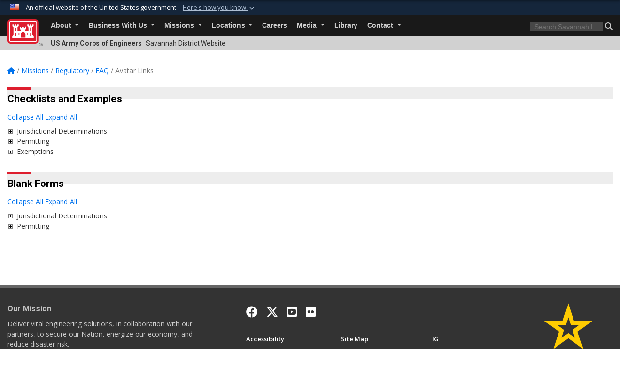

--- FILE ---
content_type: text/html; charset=utf-8
request_url: https://www.sas.usace.army.mil/Missions/Regulatory/FAQ/Avatar-Links/
body_size: 23974
content:
<!DOCTYPE html>
<html  lang="en-US">
<head id="Head"><meta content="text/html; charset=UTF-8" http-equiv="Content-Type" />
<meta name="REVISIT-AFTER" content="1 DAYS" />
<meta name="RATING" content="GENERAL" />
<meta name="RESOURCE-TYPE" content="DOCUMENT" />
<meta content="text/javascript" http-equiv="Content-Script-Type" />
<meta content="text/css" http-equiv="Content-Style-Type" />
<title>
	Savannah District > Missions > Regulatory > FAQ > Avatar Links
</title><meta id="MetaDescription" name="description" content="This is the official public website of the Savannah District, U.S. Army Corps of Engineers. For website corrections, write to sas-cco@usace.army.mil" /><meta id="MetaKeywords" name="keywords" content="Savannah District, Savannah, Georgia, Army Corps, Corps, Engineers, USACE" /><meta id="MetaRobots" name="robots" content="INDEX, FOLLOW" /><link href="/Resources/Shared/stylesheets/dnndefault/7.0.0/default.css?cdv=257" type="text/css" rel="stylesheet"/><link href="/DesktopModules/ExpandableTextHtml/module.css?cdv=257" type="text/css" rel="stylesheet"/><link href="/Desktopmodules/SharedLibrary/Plugins/bootstrap4/css/bootstrap.min.css?cdv=257" type="text/css" rel="stylesheet"/><link href="/Portals/_default/Skins/USACETheme/skin.css?cdv=257" type="text/css" rel="stylesheet"/><link href="/Portals/61/portal.css?cdv=257" type="text/css" rel="stylesheet"/><link href="/Desktopmodules/SharedLibrary/Plugins/SocialIcons/css/fa-social-icons.css?cdv=257" type="text/css" rel="stylesheet"/><link href="/Desktopmodules/SharedLibrary/Plugins/Skin/SkipNav/css/skipnav.css?cdv=257" type="text/css" rel="stylesheet"/><link href="/Desktopmodules/SharedLibrary/ValidatedPlugins/font-awesome6/css/all.min.css?cdv=257" type="text/css" rel="stylesheet"/><link href="/Desktopmodules/SharedLibrary/ValidatedPlugins/font-awesome6/css/v4-shims.min.css?cdv=257" type="text/css" rel="stylesheet"/><link href="/Desktopmodules/SharedLibrary/Plugins/smartmenus/addons/bootstrap-4/jquery.smartmenus.bootstrap-4.css?cdv=257" type="text/css" rel="stylesheet"/><script src="/Resources/libraries/jQuery/03_07_01/jquery.js?cdv=257" type="text/javascript"></script><script src="/Resources/libraries/jQuery-Migrate/03_04_01/jquery-migrate.js?cdv=257" type="text/javascript"></script><script src="/Resources/libraries/jQuery-UI/01_13_03/jquery-ui.min.js?cdv=257" type="text/javascript"></script><link rel='icon' href='/Portals/61/favicon.ico?ver=jopFWEo-sByNlASkFShe-Q%3d%3d' type='image/x-icon' /><meta name='host' content='DMA Public Web' /><meta name='contact' content='dma.WebSD@mail.mil' /><link rel="stylesheet" type="text/css" href="/DesktopModules/SharedLibrary/Controls/Banner/CSS/usa-banner.css" /><script  src="/Desktopmodules/SharedLibrary/Plugins/GoogleAnalytics/Universal-Federated-Analytics-8.7.js?agency=DOD&subagency=USACE&sitetopic=dma.web&dclink=true"  id="_fed_an_ua_tag" ></script><meta name="viewport" content="width=device-width, initial-scale=1, shrink-to-fit=no" /></head>
<body id="Body">

    <form method="post" action="/Missions/Regulatory/FAQ/Avatar-Links/" id="Form" enctype="multipart/form-data">
<input type="hidden" name="__VIEWSTATE" id="__VIEWSTATE" value="evcS+71pVzmKQ/2J3d6fCBjIMqry8DlAISvCzKUay/dqlwbXliPx6zoSZD6G9uxnLMg3qU5Xw8jd2Ug6YDkLdsbUJ7VGz31+En26WlAK/iK7PUTXSe3KO26WvYhmZAw3h/Qn1M+zfu0zyZTGx+6LABQ0Pq7t/5AMzcsHLG46gVBhEdhr//UnafsQ2RP/aH4vafJOQWJ44gXXiSH+Ts7wjP3uZwUnH/rBCNJyiv/mu0hsBFQV23PFy3a6Gncjz0WKkXxVoZ7mKieunlKiEtcKpKu8o3qE6IsOmeObdF3Bl2YYkpIKCykynh0q1gG7yw6yh+OvXsaPJ61QyTcmhhdVdT5w2Cwbe4pRNqeViJy43g/np8fby0+Ok+hx5kEv7UpDlB7SX1O+08R7w7iKrSkFRTXnqZs+49kISAOgp0qNTbtwPpWkCGq16m6nfdIn/fySAU9wmtj3lVbmQfEBBuZ+R4Jq5/xBHEN0H9PfMpiZE8G5HtNPOQt3vmpm5eigN4euQ+b1d2RpPnTfRMrui8zUoRZBmEs78GRmtFAawcbJnVKu00fru5YyQPdUTuA6tbHwxVq/qjhUn2AdQX6FpbleRP06KWxfKCtUQP/pLSpaFL1otSEGOvUcyUC+T3SWfjrCOFlTnt6iljBQ7PZD33qsW4tt8boF9Rn1BK9kCVTZ9ArLty8nWAgll4/Tn+2BBH1zJLOkCly5Sje90HkXlFTDQz571WK0BtToBA/b70otCiVjad/q1iT6dRgF9SEKtTNcHvUiun+PCWHVbgqRi7BIBIYFpgcGxd96kSggiDqrvuQAklKe4XIBRtOViw5DlFCy9G3wpJuxW2iYYkP3NcWOzc8jGxiAg5gSefQJ/xjA4dVWlTQ03J3LJl9hZYg3O7bDYQ4yNSXacQfKisrB/RQG+awh4Z+65aJwGlFC1PNbV69QBgdZVX3m8IY4WKJeGaHRc6oG9StpZjmgc1SVcnF8LjOpxD9/6vi8pXBnWjgHDv4WKjDb30VqRPSS4IbIA9RPsnfSOTIfvHnblDbUKTIMNY6HegOdpwNS3TLQfD1VmBzSY5Wxm0bIkt+Q/UNJfsCNa4hOb7lwMaYtsjLkHPDmwrdbDdr5Tbv8ZOoPlh0KtNDmT1XjUglGbNtPjZ7aWUntpm0+vvg01oFOPW0wGPhTobyOWGsgMFyjU+uzWna1gZyRSRbnoKXcKGJIdkjkHxNMsQTpkXQe1WSOVu/KLRdxOZerPInpb8u/PQ0Zs54LFo1wS1CVIK5i2iNZkq+KzZrsekC7R9/SrgSDaIUyOVptdLYTIHLHCSLz79E2XjIx9qX7rhrhBmJihLpcZxSSWaI5HJn9qdTs1rB9qM/Zzwv3N/5Fhm1Mw5qmUjHqGMh0djng1sBV2PAge9B2vYmA19QEvKOg/YxmCuXu3OQLNE6MNAOIO7/yBZUBStRK6JOkeblOd1DMEXlcFW2bamTPiyGda793xTgb+yxg/KY/GwPviRImUcpl/5kNcnR6+tGNAO8hYLuFmFgm1PeU6+2gj8elqUNK4RgYVUSAwHcqeJjntNdy7vioJlBb114sJV4GhoqL7ja0T9gkbuv2Bm/CdS5VxjaVRlbdbQv+u5Ca2voxtmYyJMnixjQ84dx+Pf8TEqm35fl6andrB8yUYrAHjkDgz6rs5UU6KLUuLphr7xhCJcfg22olJQoP7HH1bGDihVT/IYQ6FkXM4TnDj6YNNZVoZkcNAvyM5p35K4TppE4acVi0tKQ5ia2/5LFxejSlWaLtGpDd6MNOUseWqIX6+klfhtcbWqX70/bkBwibkn/4BA4bDxAv0pwqYxlQZuf7eknIFMPFPu8587zXIphBnUwGl1qQYUbhbHF3rXLNZgodBmiLhsoTns/3oW951hqGor6Gi0f9wLbJUk2AOWEO2GTs6fddRJ7MSjoImnqcJ7AvIeupgNEh4tZrT3hi59gxNNTb/Yo4AjRDr6TQYe46gNAUo3+cUE/fn5fvngKlmivbz5JJ3NCJOPez5ECcFHOzr0R5Pr6l7IttUqrfw4kGDCWJmsh4EjThAZ8lcfahHJ0WQWpARucv0uGqQ1gxup/7Ayzva6zHEzr1p9M3ArsD2xwyT7tHxBCbFvDUOGEcqzmKZSKBjigcM79uNpwg7YwF2VnL2e+tfHCB4MRADxmcuFWDwBxQap0bNL1GRdwC78cjTmVptbSJ2dWMN+wvLFJES6vEg8G4OX+xJ7gkYKkkkMf/RFF7vMgfkL7UECRs2tDkDp9hSEvCeAfphCocNDvd6ClkFHHviIJAr0iqUeZ6W5C7SPo8dWmoI4eFSNnaOj0O7SPjITBeFDm9OCmFzf5YoXB+fiEf3v0qh2gEZRLhJqpAppI6z40+MG2+g6CNj7qXVLTviCB+ukG/xS3gosr6Ee4GpUjD3vSki39FP3U/ucq32VkXo8YSOHvL0Vm0rsUOthBDpRUxQeMpi/15Oy5a7L0IrrXkKNbc1lJfchY+o4wNeqM7I+vFLoKcL56aB6WOhZuWwBrQdkMsNX4SN9HFIrSP6VcGR+yJvA4Hu1vx7g17DAMJrTdNzB8JpMn73XErUf8LRQzp+Ppv73N8el/DKHVlu27pHf5zggPUVzEpAQwPq0hTbLJ3BA+vipBM9puaE7iOqMV+vonEVW8f4ErEmDmVYTjGnccFOdTkhPg4fKrULKg/87xOGkr7SNYWD3USpW2Uezl3+NOm0QpTqVJwuJxFEPEyaYKlwXVAZvTu48Pgc66x2nHgkuwkYgXolt0PGiBqYJu88ZEXmSObYslr+DmSewvo9BOsaf2g1/pN7byLoMsJVzn1dPTcgo6Ate2ooX+6Sub8fi+bE3esh7q/77IhLUUFJjyEFqr3OC1GPh597ls1TQLz/qqws7TdgrMyVV2xzICcBp2G5qVjMX5gLty17bVIKtC4VgEPYjY8+F+CmhuufteVclMAXqo8cMkXW7PsKQYd5PyC5a81qqUKUL4BtDD3mTp+Out1D8Ta5vx2ZksAkF1hNS+yAWVC+x3JGwmH/r5Bes7o1+JCDnzuBl1Tjw4MK3Sxn+59l08vnGnvCtjmbQLiTa90NrxCy4riZOghznj/nlkHKwj2N9Em3fe3cFTv7t7sRq+vBV7ye5kyldz42KaH6nMX41//Ku7Xor+4evp+P1a8ZbFixTxF6RB+xQBBbmNEfsn/5bNN9bHY+WeN7XR6+aUgX00zrB4tjRZEIxkAXsAFXVgCLdAXY19yDBcMPPvo3Gbh1MVC2EL2nJbdeRfXosR84VO+51zNy4Apw2HDZw767aRK1u4rOH30JryWIwS3KXGJeUdA13oGASF+CoQC/pheOU5CRhsUdWIcfnJAVetf3LzC5DalPD20WD8YYiQCeeIlschEKESCRCpM6Rttf5tJ1Dqpm03u+7jVgsPeP+8s0pH5yCWElW5DQQ/HeF28G6ihOXi7UV9VRKskayI96H0aJbuF1CO97RhcTapgXuzWzQbn9iPz9xWM5J6Ti13KOcoJ8YBRGjwCBVvuz8ZTpzyF/TRqndyz8OA/Q8Pvcl+dY9zS/P1CZMA9W+4N302fdE85DRTdbiVmQrqH/YIdab92tuDYUghKuh9yMLmF/MLV2DI6aHMDVQ948bFfjljxggIs/N2PlzPgg3ue1JpY4m3+94Q4B0ywW9dEqkdL03Zgsj90SIOK4edS9d6cqYfSMZ0/u0HRO4KtQB8MDchWn0Yzq6CQBeoiSPcJ/A0RBejam6eR0Yv4TMvqqKOekgbFByA+RSMRqwi9KU/[base64]/krTdulUrEWoRLTBTH5LlIlN98vl81qfQgx04a+lfzsm5CC21JccfdpZUSDKoPHQcgaz2pe+gorhYS60qyEueiYh/Zm661Zbfro/zCgQtZwj7c56TcN7mVyezFKot++jfCh0Oc7zszckYaO63Jx4nQkOYZzrLeC02LLHwBXBxw0aIZE1LEr3dgNhQfA5DnK437LI9rwCAk06eIWZ1ByHnTHvMi85IdXIvmtmWCOxbnXcnggc/7YyR0wZvjNFfPPNenX8zaBnQKz+xFxLMjTOSwF7bY5XEFRUmFkteVj5R/UoxCRj62UBrdcNQlJK10Soyed/6axFt6ordzNygRVyLxedGC7I+FYiwWtX+CY94+nx+wWE/NaF88Rdn560n4NTDHeRuG22hu+7N3KPqwwiPacSuhjH74tO4NFUdipQQkauhiONecP5nkyiZUZ83V+7raNrHhSEtwcdeSmYf8cXOgJVO9JfyRyrE3u8bszNg1PLsobJvYI35zRs4p+PXkjuVxpq30dXQWJjlOVkOISPN4P0KDdjFA0p/BPLwy9uaegU5Zgs5yYZQ9aJZLI3Iau6WLBDJCaqg8kKU9VE6AF5z6wS0LsDU6fidOxmHnTFBvdw3bWO+8wz0c4p7BBhwtBwXNUbbCeETjhu0cMCQHOxA6Dj1Co7W9po5BLR+SpKb/e/KiQnmJZnw0YalRuA1XlEJluYGXDTADOtXJG9F4nGgzGCEfcMSJEWcPov40NLXyiiYFJnSf/XtG06fkkQ8zncZX0cIQ2QeHwVZZNYdcMjgz+66QpfE67bCP+UIY8XUaIMSiNGEyjzKvsiG+pdPFrJYhh+4vHOAjo82LnFEZw4cU5YJJdNIM8xV7OG+KQ08YhLpeTHJxjaqT1drf5/24xLEWHY7Fa13F9nIvVbc4LjADwkbHhc4lwTCkxZPVl3h5XVw9x03L6gWc5sp1UaVap1fiFpxcNVAuQR+uwvpp3Pb1P3l0bVTVlKabpQPyJYzBzSL2AiI25ihtVJ0BaUMrOvh3oUnu8AWy29g91sClKM1jw/KBWwObXbCdQV3FcVnI7+PdTRKOrBsgfvzv+A6DlM0Zv0AlQQkgY/VNiHppXqGA7hFtQYQGht2NaFVXppCbo+0ZTOOxB+aoqb8cSsQwqG2pz71kEMKxUi6gSuvaJJP8di3BTGlE1RcyPWSds9KlcJGYJTirfs5U8eUcmMLHllWo0AjBot8xO1sU50BLth4JLzkrp3O/odO45NHVjHjNFPOjoF03c7BoeZj+1E6DpWGkNzbdSB2lqe1E2EU56kQSc5M2i7puAWeAqPYxtfqL6Re7uiGFG3RqTDfk/[base64]/ogWmH5eFbaxa/cVAazVvZUmLWIXiE8h+8AnfS01rUiqjloGaioOR2d6rOmFgMMy3airBAABpQYNqV3yNwJJpkwrAryG+an3RPQtlYlwAalQyv1MXjkLOd4e3nqgG95WqMn8imSXTxnTinM0oBZrvezSRwIXgFvFVAfeQud/A1vjuLE2gzuToPC5A8waFe2ckVlFTAMUkrNzrKUJ5tx0L7UWYjwDCtylH+3TMWqgvK6VmfDGEL/[base64]/5aIyr+XVgcXol16ZkvJVYHRAKwIkTW2rCQtRgNerPlqUYUVryOrs5TWGmneX+Uktlq90GDqoWQ4xsgvOeQ8qgzBEr+HsulbGOvIMdPFMgJMenWnvAhfL7xTkkzNANK/lkIRyYPZBDDbcAYJ9u2JCTkFyGWT5zOV3SxPZS10m8PSChYk8XxIO6xThQNbkQx8v4Ej1tmhyGdw6oDIPL4ZsWMUnVDvnh1Ac9IeG/mf83p98Awnztk/aMlzBjpkmm3MmJWSj349hEtfqcVF9tqSH3BPMa8T8JmRKuRVS8M+AEDecV/j4sla2V14L6HjXpXW/fULbqB/l/RFsyzaxEaWSsZrvjyiCfwOcDiDyLhdhW/LtGIk3Bz1Ard+wgHCjAET70Iun4s/FLb9QVaf9EhLSpWfpPtU14flei2ddkE/ZW5gcYuc7HNHUWw/H04PwtdmgOnMucEC1kRetQtGJ4nxBOfd4c+3UYrnDDhZt4dApNzhTqe01ycqfY1yeZH8GjhHXNdO+hgaPU2Gf4o7ON0u1NzCz6emuUanAbSU92JZ7OuqPCVjxP1mkSdkb1X2cd1zrEBvonuLkOzkj8eOflvQ6kN7vjOyKC1EPwJjf548PLIJ7QyWJ3v8N6f4XW/iX4gXGneWhwehPqEs4cyq0cQX/Qww2yr2WVLMJq1WefZSm6bJFzccKNlW+w873XKAXMX8rHo9ur5Ilxlb6El9a95mr5YaOqY6OYVBugD8v5PGUOUQoWiLOpqNRz8A30/[base64]/OhxfPBLPG12njlozf5Kl2gLQmFax2pVTeAwkb4vZVrcExHRg/9bxHk0IuQ2nZYrDEavsaiB6n95EXbTdz+4sBAqL1dgarwHMj2Vt/X9urCs6LWgrS4TIN5SlMVgzDSId4ELHVGbluzFfRAPWBXNxcPct4S6PMC7WIBPR4RZd5dSmZIdrCcTXNO+m5xo4dUCuyT4WWRpFKjG3j8IyBSHoa2yAxvCne6UG3J8+EtXVJxoPau7lJQmMwWxiYcyYim4EfR9mtYDa+l/V8B3usaUn5ytbMRAaakSYHB2mIL6jAC8B5waenJYYTw/JOGnlIDRmudxm8C5uBJRl+f7anM55FP95uDZFG8SUeTHXB1ZPunJmiMaU/Ud+KfOmQHtILbZMQj0l99Xl7dO8TwaJLJEcv0q4mo4UU0IeXfE66pkg5Dq8zjNN/WOPEhDf19qaAFsi4wXqKYxtawrl/Xhzw3aQoIMG1HtV8C6SNNrabD1QWIRKyaQyH+51TicSMtVhAbPcRMoLXDlNpnTECNg+RpIUlucI6Zqf+M6xpiLBWBv0UFad1f/zBY+F2/Wr6cpgcIc1rIb9mnvrvkZ+9/0y6Kw1ssgNs12zPjOHH8rpdpKfIBh44OYXZr+mE/[base64]/ZBkFvLdrMziGkQ+ssob+kmy33nALOoHmqur9XH4njMc2G3CMWQe/o9Zt5GfYd7MsiQWXMDVz9XCmGiAdb3grngE2/ICoS+e/EDwsPCeACKlxRZWHoMqc5vFy9Jsx6bznWREkz5xPjvFNUHTdhVHuzQQ4sblWh4WVJKStl5nXxBh0vng7AKaOUqSUVLxOWivXJZSF17lonZVoEVpJASI0jwZpDY4gPbWqDbieCURYgCDFo63DOaZnqYv+DT7jXI8ISwptCRQ2Uk+ZL20ZlpqS/U+udOcTwHHtwF0W/5nCuApdBF/S/7/67ZhWKqT0LAR9lgPm3Q3fxWD1Qs8cOCnqY8K3gPMplqMlpTfnpxXNBDmtFpQgl05xuCJgjfuVutT8wTY/59kSxypS0bdCvkxp61xY7aArbf//omSxDifJNeZXKZiUTt9GX+DYj5un37GKxy2oQsFcdjXfKkVW0VHY6G63EamPMFjsjVijE0Ck66jNJPg27nPDpkFFEIgdv4ANNR5Ed0YnLtmMzZn8DbcMQEGlucmgtgkRK6DXIN0LCbtC/LlOrMaBgP3xPZbxnspRuqNCC3GneCjE4lZJ0qEjF8Gi7ljurGu514rfJWYyQMZBoIXkJSNOfKukZB5fd4ZUKRwks5TDj6fuwmj2mrufFf8t2fW5So2XDfz41mxkgXQlzdHxLiqN9/IMAnzIrnDawrnEnurIHBfOZQ2BeOCjt8hL2MilZaaYm8/rSYFthZwhioMSK8km4MnNrSh4qKw9p4lle8xMZTINMXemjnJZXmIaEBfAId83mJwDO1x9NFfcvjO5ZLNAMA8SwW5vgVH6GvbnjWXBRCAHc2B0/EZYy8I3ZQXiKZJNTXgGtA42FJb8KDBYk1J7Xo9q9niFfBqamfpL5pxULlP3BARkxE0eLfUjCqhGaR5yB6npELz+t4ADNKH3RxHBUAwGG5wV9CGiYQGFFy50TuMpPVkC9MVWoRjdZmUIMzIdlu8pVFRPnMDUD3vP/SJlMV9J1fnuhgiDT4A0DH9sJ5ijGHbe1c6FhzFSAVn0viUpbUdpKoA+Vy3/4bSd+L8iklyCHut5qS3UOgejbZi3mYRyPv/PYOFmHBYXaxJ64YGsMhAyhQyu/QRtmZoUMD2MTqR7m6uE/[base64]/cviLBpPBOlPhtgkL4/gGrRXKiyVlNn1slgCKziUltXCrPVdJ3bt+OUR3UP9nRfc7i3ALfrvoNN4QCUvnkpkwI+hj+gyR1R74rntI9C2MTK0q9j+tzD83H0EdS3WzQViizXW/ymPyvuDD7Ixli0do6yd3Xoz7wzfItPcYEZHFJjWw2w/IORKdU7j3epfTpcjM5NXKvbCz4LoJepeOkUy228v75Vh1oBWMM1qGXpz3oXmsMcELxRLPgXjeUijoQjs9+zs/0VwgN5EyDCZP9kK7433fpRpGapVZLdjNaCM6aciV5XEG+lGzKmu5GkX4ftKNzDD4fYycf0lkRdxLyl60Ik/v7potJ7K9W1CrpMlme+Wy6yVf16sZ+uitdT5B/00VKQCo5PXhzlgDBfuYlO1EUVNa8SLY+usr4pgJ1StK8s8amtBlTczBBjYocrXzVRmqA2SdWVcCTchDnrDhlpStFx9GnresTOTnc3MHDSOU1Av2UJ6AOyi9ZX8GhgS1rTov8i63JGD3dOuNEWtQ/9HBusrDIyiLL6wy/FRRWxJfL0ecW0/nNf+G6B+y/QPJgpm5w5Ss24g5SzW4K/DpJdXgn9ku9N8jREh+NVHS0GZW9h0nWMxLNXAzqxtixGvnmqMrHOOa4qVUHxGV2MXHZgqSnvKidEEy0B3ndqAGC1mvhPxhxOo/iqb40IOqccf3Xo1afAiuD7WlL+LyG/[base64]/OBFjY+K19JbJGwJtYCsc8gaUU9gkH+GTa7MPhoT44y9dPTkF5lMTTvZ6JlZYgXKNKLSHqrGYjuOKQwZNLD/qsHDHVN8eCA4FzsN+Q4DZuhMHTf0NTEpMRQCzKJFNOaGdVhCiy5smpOyswtIWSnkDrAiO7UgYme9EOIcgNPljllPF1SVgLl2+dayh0bLbI/Yf+7grdUp+hV5W4Q7iiWI0InSw+k60STQ3FTUrb3Z5vMJMF941ONmAxafXPQ869A+jIxxUkklfvpxzECaniFBJxkqjmXoLqGq38pjlya7j0ahClzq08Dc1HG+8c2666rMpZsjtw52I7l+4evxkL3Wc80yq11b6ueO/90w72lAnS0cY0A6losTqQ5I25swD24bZlxC9gSTiVi1q5J/yBOb5v4zD2KRobuyar1Pw1U6uz7BCRm8YMjPRp40srfPGcsdxz8HDSJNVqRlqVoX5KDBKus3bITS51hdMLDoGZI10S8CToMtNhM7YcpzBPJ5rfXsfi196VSpHZEytrcQFpONeWUJKrXGf9zk2qB9ta79zjnrcDwZZDOqt/DvnE8V+Ql7V9K6hn5/bk3vIwViLDLXk2+1yRCGR52Vq6mhbOIE9Be0cJP8EX/caE/efcfEG05mSnrBbVhErSpADY8vsBThno0TX3n9nynTtbEAG98ou9h3YL4b936KjCRC8wc30W2QNNjd4WDCejFkR5oEOoSExK/v7XgyXNbIvMzCGVn/Us2Xvf8vLT5sZViVu9VfO7K1hyGV9RjuzZRx7JLOkcwKG9I2zxpxVZZ1U+gNHusVADlU1t8SPkA5xtZFctnLkfjlnTxcos2GO/C1XwxV+aXYpGFqbHiSzGzj5dCEDej2aaI+i8Ahq0fqtWbEX05gqTNMeV5mMLIupu2pc02uFqKjILVqgZdR20ZDCgaUdBz2+lDcmGGBGZwK7npmjBYZ+uEtZz/1QX7LWuugfHIRBGLhi2LinbTKfn4LTMrgiprwIA9+mOhtFso9JkZUKVIe6tOZMRVOVWc6IJ4kYgsCXC5ANcf/4SSk4FskVZDJ23DbG4XVJ322pLo8FFx4v6xy39UxeBmBReQV0pora8owxNTTuHK/ZIEFOSB/Jg0qVfCqUvwIQEVHvyZEIXyU+H2X/JbLaw+sEQbe7YkVPZDKFsany7FBsOHV6Bs3IWNVdXjxwngnYQmnBzzqehvvzVwVBoS8P4W+6RP4x9n7GrCIYBfsg04paIM76vaYqIAa6oZ3D2xVWwaAIjdc3ullqG3O0UKabCmKrTBN073cqd9SNk5QfGNxp1GSnf0BgBoCg9vsCGR0zPiU1YoYBpHGWNVoahr/[base64]/[base64]/rdisaGCc8w4KDmVCIo7gtYRe0J9QOMlK5ZmvQi061fle2Z60c7nA8ZobYa8XfbvwyUoNtSX7UN1SCymgfZC+PChHJ4Rfj3CEIEF/77X3cv1kNffQoyNHCzt9/XR/Z6StGB7tDcMYXg1ztHaamSCTEKKmyehZ9/ZiOzSD8n8wMjIvGWrlr3F8ZQqoCO0Fmjrg8DU4Q1mhcTruMbXyX1RUiZYuO0YdL02I3ZNyIOtcvEFGeV07gFd4IU9POT6mm7pMIiflWt6Y++/CcNDA42kkLcKEqf9sCtkOQlwXf+k6tBgBIBsyejMuG86JoLdy78rIQyP80sIumVtRVsUWk50IsPRcErvjvPIPjfkj5QIB1hFYCOTgCqsER+Cg+MJPqi6Ol7nPt/l/5weaueRXzcP9A7FFGBZ9GpH+oswHiwfmtL4WXLarfZIxTBmA1gwzUjY/z+OTcLh/PHJNgxzMar4rUsGrG8RnvB/Bd6ha6GNe1Iign31LS9eEiqR5alx9fHnO+jAAf7c2PLH/NYwnadPmgINfpkqLUS/WgruKYBBC0j4rDSBrYogJwce9vXBxAbVVKm7lcCKkinlv2rM1ffmcyun83YV1Hupsai3Fdng3Q4Bp57Uqji+qJSUPo4Lt/JQuNYGAgWe84XH5zLJUlpor0HmOBExvP3s2dLtTELssiOg7OF7kZuqR1pv5wtAtxqG9whgJOhwx3e4FWWRSDBbU9ycdMF5A5h2gDEBohzlmvnVt3CxOhVLV2qUg4rLildlqGfpSspmvz+qgg3OjT16T8uNZgbB7J8tqA+3uny6zXDt/Qnd0MT53BLVJJn/45H4bi771dBhKE5G9j9UWG1sCqKvufVKmBcGnLFHWatFfyHvWk8Dy/K49CeeZ0q+QDJ6hn8wGygVumbs1MkmwNM9xX4FFBLluBFAkq8y5+6gHu3b+QSWQQQggg9w0F6hCf4WrUWks3n8ubDLmF3BMHR/7Ouy6dxXZjtO+5CrF+rQJxMEFWrQ5FgtigpIB+cBwr0wu2ung5JOfLUB36I+cW8ktckW6H9MMef9jHsP9B2NVfwzjsf/ROWOl5s+x3GtNtR2ZaQciHsp2QE71zIDE7RTfmAzrSIE+y6OiZIP/0UV7o3gv3vmseeWYZBN18MKIFpXIgow8MeZqZ/razYv1e842bRdzQa3yDmrrND8h5vF6QLLcCoqmL2LAwNlzCMbnxvk1gc+HEN2zAEYbPzMwyDWBo0v9p7cnk2R7lzT803T/YAAQGmJX+LSemxiWVNSVYDEmwGzokEAoSc+49DGNtJCfHg5vAO1ykM7Dwelj+C4BusCBGu4PTlOSZmdXpaHBUwEsn2cXLsy3rsn1W8jd+6/DxtnoX2TlMrvmY/UKMAY4d0b3OJySlmCU6FmsVRuUk4hYwWaY+cFlyaMcbDF/2n5HOfhf5AXf7alW9TeAk0Iwe65iTFaaDU9LYrxdDZzEE2ibEAUJ3cJOF2Q0AxiUCoW2RzJDJyhLw26uYH8gdhStEJTxuyzLxFy8FDwHihx0HGG6WRdu4VdTB7Nul1gH5gOlHaEgYAny+YwTa/ndRbfHRKi9vWCiw2AsYkcgKpNzmmIiJwvO5QL8FO9kDRcKmMlk5n5uoDZ4Vz73LtJHQi2twB/hOSE00MWVJin46FKhE7ASvfhgv+DyRn+ebIWQ4CmP2tT+uR3lTFVtWNJU8VHo6UZWSvDptG5FwZ3QLqFD1yhy4fOzqrASE2KUf5vCYRwJMKb+lcbxsHCxBD4z/PLswNPEjcvtZ3Ai7Std+h01roDgD0tDE0km0LmiBtaIBI6X6DG07gaUZyBeVStgLZ6EXNUDFA3xAr8IcrploVKOMhinpTIm9hB1VW0CWyCES0hbu3/t1s6nuSQfh8dvcMSdYqeTmnSz4ep4h4QhuIf/npc4pxljL2Go1F/gdGjVaGCCgM7ZzOF9v5YvdOLWD0cWuAnmx7eJGHFgMCXiFg5bcVYBU6wiL6PFUz3m19DnbxkeAPkR2Zy21oAie68P5XMUKFeldKD4CpFm3Jnvgzvt8ogpWPRJDnH4uRe9aE/FEml1b5gWj/kKDOBal4WIQxrBQsuNgnUb4T0PYgx7seznjZBsEzykV8QAWAuSZ9tgIUYe6k3AYB0qeE30mocYo0WZpIwSPMa02vqISbUE4vNcDVflvBhLyHPpGqKL6EAMYpYQfuJaeKEjasdGdzEOStxMvtw92e+ExUVlHQZQpn03DgYvnakeI7L8ZE06agU/LXEbx57IfyRWHh27ypYdMo7abb0KGKtVFCEXDaWwmM6bfZf25ZnMrpBQaLdSDTXYhIswtQwtFzHVfIN8dHy8Kb5/+WZx6SELOTNtZHJZjpwgkFYlCHC/48fD3StJnUI+0xd9ZurIm98bvJmqIwIqahDLgFjKvv8D8WM5F6ass3+i4zz9oNBmkpDSukX43aHC9fjpAxdL0/535/YUOmE0BtYkmMN8R6vQpoNsCCru+QvZFOOVXmRHFaje+KBr6WTkKOWZSBuhphuNqxa7kOctpIa86Cijdp2sVteiWcjvnewYv7tRHEPzCMtdmtjqsojOfMDjVg4SM/+oJqtdn3seADGRvqcms7oRO7hyfLig9mqM1598Y2BMwcTNUcdF4refL63BEtuJSxLyCGq6MxSHYPWfdxdkubsw84qg9Jibzyqn/ZSWyqGbKDRjpq7c+Rh0O0fRr1xxOAmEbdjkmjSjTRZ4hcP0n7mEYi9r3QXfqEMYqXj99I7CKjWq5P5f83R4/yZ18OpM6GpAlFHCxvHaLvn6Rb4ybEFA0zag6sydVOvtNIlTGIYQPdbgPR6l+SAhSCqZDPOWafqO4eW8suOvbrtQvphFggiFi9BtqXRxG6LdleLdgDJHhRr6GkQ2LTmDcgwCoo3cQMiT6zbmwNG3Sk0fKq5JhVqEhFnIKLYXYQgQRB0z/cKQgzfendkC6NMhu7J6fHEtbwByWRWRi9Bgqvm6F521d4MEvZuwcFmt8FK+7uLjTopc6hWydXmefc93h71d3HAUBDl8n3I1z255/GjLzxcQGB4PIW7tRGttYkEgdKwRMvoQ1aVZPY68GXAicqvO01ul1jmSxpSS4I0StcB4Qo+1NXuCN6g9JZdIwzf0G+x7Ztmv4KpAJfZFWRWmFTMl6eJBCRCzF5Y1KLTGpHJeShE8V48EnsQLt4xa38R4QBuj2PHg5hed86V/pvtj87LU4Q2L4xEit9w9ZxGWarSF32rCmuDWEyiPONCR5QUWQyXCP7sDlSfgDMwiCLTyG23QKtFm+G4GzrsTZS0fxTAceppGAtDBtLrOci91axO8v3AavJnwM0lvEKeW4WCe2UirJOl6eVOWYWCSlfRVaeVZDjC8nmeQkWRw8azzQY6Jt0xXnZwKS5n1HBQ/8rTsg6Z/UzT5LRupUcxltZVxA98sZDhrw0P7/X4UpmyH+J6DO8OFuNefzUCI556bMxBYZDL8v/Ca5MUT/HfD5XqsGHpzGhwGV0H48xVlg92Ml/r4JXas/9wgcFHcfGnnFTpzDc4m2WXMt06L0m3p1p6stNaYduZfbk5NqcHCWh96uttV/KqxjPiRMhiqgoGL6aItASsO/MiF7J3AjcjEvbjaBqN4mkbIHyVjB5/KMQ095tSPlszvoKluy/fyLZjYbh6IQHnFDR3tKqRtbjSIJuxOYpaTNIgdcX5yoR8yUEp3ALCmXWaHM6vLYHMktb/NssdEwN1TFZg+i1ZrBJ8sRFK4Y+qfcmkCP34peTRZvU/aLQohhN3PL4o8hCj35X4HW5aybyY0Zj1ySgyRzlOQdlVJi5M5IIbEsHC2nlgVEtYGVrjxjiTiO8MCr07SVo9lDkOiERkidCd8pCVvectZAmeKN8Hh9g+hHPkJ6FFLT14qqQHXN0kW5rJy54/[base64]/MGUkpdLtMjv7euyObi64odNsOvdXtMXAuXuviEJtC/GRikU6ga+8qvfSHbeORaE9CLNapnqN77kJxT4lpxQ5HjXIXa5xVzaJfL65wPVvzYircm89i1W+pr8Y6VK/O6YAEwLu4tx98zkD1Klvc5zXeIOv7IReR9X/gF5iMsoJITnOlRmEIsX9CsW8HCbRQXilF0zmegRgG375BF97XJpsPtG/CcBS6078fjNW5h2w+3fHKjXWYuTQU3SRyuOyROywpObkJbjXkOIqgtaAB8WuIB+Hztb3yaxM7GCjOPxDgxg+nHRJKxiRaCL8Heh4b5kKryO9O7bhFbuOyV+frRzsPHaueMf4VaKhpbFE9NrFc4aIAic3Lk2by07lv3dpis/gTWSoXTmvoTsQ32T/[base64]/aatY7wbPQsA/hruKYAxt0brXofgpmyNruQemX4JbA3pTpuMEdnkzYTuyVqYAXir1h8VJun/C30CVrzKI8mBn97ZAoxaVd9zQetiwcmIs+1KXva+hCutxKJkAR8GI6Q4NukKGvoRMk8HqaFVyMzUr+vZ7qFB/fLvoFDhI5AOb0eTz86D6mfXqt0TGxp9ZeuZzwBqLxEsA" />


<script src="/DesktopModules/ExpandableTextHtml/Js/ETH_JQuery.js" type="text/javascript"></script><script type="text/javascript">function ICG_ETH_HideAll_41850 (){ICG_ETH_HideContent('ICG_ETH_10419','10419');
ICG_ETH_HideContent('ICG_ETH_10427','10427');
ICG_ETH_HideContent('ICG_ETH_10428','10428');
}
function ICG_ETH_ShowAll_41850 (){ICG_ETH_ShowContent('ICG_ETH_10419','10419');
ICG_ETH_ShowContent('ICG_ETH_10427','10427');
ICG_ETH_ShowContent('ICG_ETH_10428','10428');
}
</script><script type="text/javascript">function ICG_ETH_HideAll_41854 (){ICG_ETH_HideContent('ICG_ETH_10430','10430');
ICG_ETH_HideContent('ICG_ETH_10432','10432');
}
function ICG_ETH_ShowAll_41854 (){ICG_ETH_ShowContent('ICG_ETH_10430','10430');
ICG_ETH_ShowContent('ICG_ETH_10432','10432');
}
</script>
<script src="/ScriptResource.axd?d=NJmAwtEo3IrKGQZJaQ-59ps9QE7NB-cd8FtY8K_IKR198d6n1yFeBXjBOfSie8_YpnxWr5TH_Xa1YuI6xvu2xbnYgibsEU5YeVIVuQL9OF1wgOqmP8IRYf5-D9bdkdSDspeMsQ2&amp;t=32e5dfca" type="text/javascript"></script>
<script src="/ScriptResource.axd?d=dwY9oWetJoLC35ezSMivQTHgohaws39GHERz_2Vs-fMqSX4XSS-TGUwHNwlX-SjZdeyVi2T18HyTsBGhhCgcdE7ySD6n4ENZHt2zQ9wqrft0ffaCn4pNEJ2yI2hoEpa5BC03t8XV-nAfRCVl0&amp;t=32e5dfca" type="text/javascript"></script>
<input type="hidden" name="__VIEWSTATEGENERATOR" id="__VIEWSTATEGENERATOR" value="CA0B0334" />
<input type="hidden" name="__VIEWSTATEENCRYPTED" id="__VIEWSTATEENCRYPTED" value="" />
<input type="hidden" name="__EVENTVALIDATION" id="__EVENTVALIDATION" value="+SCYjEPOvYbJedL9tc2vdDvniCSSzuzerTFsMHIrhDD28wrGLQTm7Vwf9OpSSMrnuZn9Vkr4iwaKO0wxIjtt+1vFlI7fYGdH+6NNuv3ELC2AFISd" /><script src="/js/dnn.modalpopup.js?cdv=257" type="text/javascript"></script><script src="/js/dnncore.js?cdv=257" type="text/javascript"></script><script src="/Desktopmodules/SharedLibrary/Plugins/Mobile-Detect/mobile-detect.min.js?cdv=257" type="text/javascript"></script><script src="/Desktopmodules/SharedLibrary/Plugins/Skin/js/common.js?cdv=257" type="text/javascript"></script>
<script type="text/javascript">
//<![CDATA[
Sys.WebForms.PageRequestManager._initialize('ScriptManager', 'Form', [], [], [], 180, '');
//]]>
</script>

        
        
        


<script type="text/javascript">
$('#personaBar-iframe').load(function() {$('#personaBar-iframe').contents().find("head").append($("<style type='text/css'>.personabar .personabarLogo {}</style>")); });
</script>
<div id="dnn_ctl03_header_banner_container" class="header_banner_container">
    <span class="header_banner_inner">
        <div class="header_banner_flag">
            An official website of the United States government 
        <div class="header_banner_accordion" tabindex="0" role="button" aria-expanded="false"><u>Here's how you know 
        <span class="expand-more-container"><svg xmlns="http://www.w3.org/2000/svg" height="24" viewBox="0 0 24 24" width="24">
                <path d="M0 0h24v24H0z" fill="none" />
                <path class="expand-more" d="M16.59 8.59L12 13.17 7.41 8.59 6 10l6 6 6-6z" />
            </svg></span></u></div>
        </div>
        <div class="header_banner_panel" style="">
            <div class="header_banner_panel_item">
                <span class="header_banner_dotgov"></span>
                <div id="dnn_ctl03_bannerContentLeft" class="header_banner_content"><p class="banner-contentLeft-text"><strong> Official websites use .mil </strong></p>A <strong>.mil</strong> website belongs to an official U.S. Department of Defense organization in the United States.</div>
            </div>
            <div class="header_banner_panel_item https">
                <span class="header_banner_https"></span>
                <div id="dnn_ctl03_bannerContentRight" class="header_banner_content"><p class="banner-contentRight-text"><strong>Secure .mil websites use HTTPS</strong></p><div> A <strong>lock (<span class='header_banner_icon_lock'><svg xmlns = 'http://www.w3.org/2000/svg' width='52' height='64' viewBox='0 0 52 64'><title>lock </title><path class='icon_lock' fill-rule='evenodd' d='M26 0c10.493 0 19 8.507 19 19v9h3a4 4 0 0 1 4 4v28a4 4 0 0 1-4 4H4a4 4 0 0 1-4-4V32a4 4 0 0 1 4-4h3v-9C7 8.507 15.507 0 26 0zm0 8c-5.979 0-10.843 4.77-10.996 10.712L15 19v9h22v-9c0-6.075-4.925-11-11-11z' /> </svg></span>)</strong> or <strong> https://</strong> means you’ve safely connected to the .mil website. Share sensitive information only on official, secure websites.</div></div>
            </div>

        </div>
    </span>
</div><style> .header_banner_container{ background-color: #15263b; color: #FFF; } .icon_lock { fill: #FFF;} .header_banner_container .header_banner_content .banner-contentLeft-text, .header_banner_container .header_banner_content .banner-contentRight-text { color: #FFF;} </style>
<script type="text/javascript">

jQuery(document).ready(function() {
initializeSkin();
});

</script>

<script type="text/javascript">
var skinvars = {"SiteName":"Savannah District","SiteShortName":"Savannah District","SiteSubTitle":"","aid":"savannah_district","IsSecureConnection":true,"IsBackEnd":false,"DisableShrink":false,"IsAuthenticated":false,"SearchDomain":"search.usa.gov","SiteUrl":"https://www.sas.usace.army.mil/","LastLogin":null,"IsLastLoginFail":false,"IncludePiwik":false,"PiwikSiteID":-1,"SocialLinks":{"Facebook":{"Url":"https://www.facebook.com/savannahcorps","Window":"_blank","Relationship":"noopener"},"Twitter":{"Url":"http://twitter.com/SavannahCorps","Window":"_blank","Relationship":"noopener"},"YouTube":{"Url":"http://www.youtube.com/SavannahCorps","Window":"_blank","Relationship":"noopener"},"Flickr":{"Url":"http://www.flickr.com/photos/savannahcorps","Window":"_blank","Relationship":"noopener"},"Pintrest":{"Url":"","Window":null,"Relationship":null},"Instagram":{"Url":"","Window":"","Relationship":null},"Blog":{"Url":"","Window":"_blank","Relationship":"noopener"},"RSS":{"Url":"","Window":"","Relationship":null},"Podcast":{"Url":"","Window":"","Relationship":null},"Email":{"Url":"","Window":"","Relationship":null},"LinkedIn":{"Url":"","Window":null,"Relationship":null},"Snapchat":{"Url":"","Window":"_blank","Relationship":"noopener"}},"SiteLinks":null,"LogoffTimeout":3300000,"SiteAltLogoText":""};
</script>
<script type="application/ld+json">{"@context":"http://schema.org","@type":"Organization","logo":null,"name":"Savannah District","url":"https://www.sas.usace.army.mil/","sameAs":["https://www.facebook.com/savannahcorps","http://twitter.com/SavannahCorps","http://www.youtube.com/SavannahCorps"]}</script>

<div id="app" class="app_usace app-inner   ">
    

<div id="skip-link-holder"><a id="skip-link" href="#skip-target">Skip to main content (Press Enter).</a></div>

<header id="header-main">
    
    <div id="header-title">
        <div class="page-container">
            <div class="container-fluid flex">
                <div class="site-name">US Army Corps of Engineers</div>
                <div class="site-area">Savannah District Website</div>
            </div>
        </div>
    </div>
    <div id="header-menu">
        <div class="page-container">
            <div class="container-fluid">
                <div class="site-logo">
                    
                    <a href="https://www.sas.usace.army.mil/">
                        <img src="/Portals/_default/Skins/USACETheme/Assets/images/usace-logo-color.svg" alt="Savannah District"/>
                    </a>
                    <div class='reg'>&reg;</div>
                </div>
                <nav class="navbar navbar-expand-md" id="main-menu" aria-label="main menu">
                    <div class="collapse navbar-collapse" id="navbarSupportedContent">
                        <a id="mobile-menu-close" class="mobile-menu-trigger" href="javascript:;" data-toggle="collapse" data-target="#navbarSupportedContent" aria-controls="navbarSupportedContent" aria-expanded="false" aria-label="Toggle navigation"><i class="fa fa-times"></i></a>
                        

<!-- ./ helper -->


        <ul id="main-nav" class="navbar-nav mr-auto" data-sm-options="{collapsibleBehavior: 'link', bootstrapHighlightClasses: 'focused', showTimeout: 0, showFunction: null, hideTimeout: 0, hideFunction: null, subMenusSubOffsetX: 0, subMenusSubOffsetY: 0, subMenusMaxWidth: '26em'}">
                    <li class="nav-item  dropdown">
                                <a class="nav-link dropdown-toggle"
           href="https://www.sas.usace.army.mil/About/"
            
           data-toggle="dropdown"
           id="navbarDropdownMenuLink_0"
           aria-haspopup="true"
           aria-expanded="false"
                         
>
           About
        </a>

                                <ul class="dropdown-menu" aria-labelledby="navbarDropdownMenuLink_0">
                    <li>
                                <a class="dropdown-item"
           href="https://www.sas.usace.army.mil/About/Leadership/"
                      
>
           Leadership
        </a>

                    </li>                    <li class="dropdown dropdown-submenu">
                                <a class="dropdown-item dropdown-toggle is-disabled" href="javascript:;"
            
           data-toggle="dropdown"
           id="navbarDropdownMenuLink_100"
           aria-haspopup="true"
           aria-expanded="false"
              >
           Divisions and Offices
        </a>

                                <ul class="dropdown-menu" aria-labelledby="navbarDropdownMenuLink_100">
                    <li class="dropdown dropdown-submenu">
                                <a class="dropdown-item dropdown-toggle"
           href="https://www.sas.usace.army.mil/About/Divisions-and-Offices/Construction-Division/"
            
           data-toggle="dropdown"
           id="navbarDropdownMenuLink_199"
           aria-haspopup="true"
           aria-expanded="false"
                         
>
           Construction Division
        </a>

                                <ul class="dropdown-menu" aria-labelledby="navbarDropdownMenuLink_199">
                    <li>
                                <a class="dropdown-item"
           href="/LinkClick.aspx?fileticket=3TNNrw8Z07o%3d&amp;tabid=27640&amp;portalid=61"
                      
>
           Construction Contacts
        </a>

                    </li>        </ul>

                    </li>
                    <li>
                                <a class="dropdown-item"
           href="https://www.sas.usace.army.mil/Business-With-Us/Contracting/"
                      
>
           Contracting Division
        </a>

                    </li>                    <li>
                                <a class="dropdown-item"
           href="https://www.sas.usace.army.mil/About/Divisions-and-Offices/Corporate-Communications-Office/"
                      
>
           Corporate Communications Office
        </a>

                    </li>                    <li class="dropdown dropdown-submenu">
                                <a class="dropdown-item dropdown-toggle"
           href="https://www.sas.usace.army.mil/About/Divisions-and-Offices/Emergency-Management-Division/"
            
           data-toggle="dropdown"
           id="navbarDropdownMenuLink_202"
           aria-haspopup="true"
           aria-expanded="false"
                         
>
           Emergency Management Division
        </a>

                                <ul class="dropdown-menu" aria-labelledby="navbarDropdownMenuLink_202">
                    <li>
                                <a class="dropdown-item"
           href="https://www.sas.usace.army.mil/About/Divisions-and-Offices/Emergency-Management-Division/542nd-Engineer-Detachment/"
                      
>
           542nd Engineer Detachment
        </a>

                    </li>                    <li>
                                <a class="dropdown-item"
           href="https://www.sas.usace.army.mil/About/Divisions-and-Offices/Emergency-Management-Division/Helene-Response/"
                      
>
           Helene Response
        </a>

                    </li>        </ul>

                    </li>
                    <li class="dropdown dropdown-submenu">
                                <a class="dropdown-item dropdown-toggle"
           href="https://www.sas.usace.army.mil/About/Divisions-and-Offices/Engineering-Division/"
            
           data-toggle="dropdown"
           id="navbarDropdownMenuLink_203"
           aria-haspopup="true"
           aria-expanded="false"
                         
>
           Engineering Division
        </a>

                                <ul class="dropdown-menu" aria-labelledby="navbarDropdownMenuLink_203">
                    <li>
                                <a class="dropdown-item"
           href="https://www.sas.usace.army.mil/About/Divisions-and-Offices/Engineering-Division/Engineering-Design-Criteria/"
                      
>
           Engineering Design Criteria
        </a>

                    </li>        </ul>

                    </li>
                    <li>
                                <a class="dropdown-item"
           href="https://www.sas.usace.army.mil/About/Divisions-and-Offices/Equal-Employment-Opportunity/"
                      
>
           Equal Employment Opportunity
        </a>

                    </li>                    <li>
                                <a class="dropdown-item"
           href="https://www.sas.usace.army.mil/Careers/"
                      
>
           Human Resources Office
        </a>

                    </li>                    <li>
                                <a class="dropdown-item"
           href="https://www.sas.usace.army.mil/About/Divisions-and-Offices/Office-of-Counsel/"
                      
>
           Office of Counsel
        </a>

                    </li>                    <li class="dropdown dropdown-submenu">
                                <a class="dropdown-item dropdown-toggle"
           href="https://www.sas.usace.army.mil/About/Divisions-and-Offices/Operations-Division/"
            
           data-toggle="dropdown"
           id="navbarDropdownMenuLink_207"
           aria-haspopup="true"
           aria-expanded="false"
                         
>
           Operations Division
        </a>

                                <ul class="dropdown-menu" aria-labelledby="navbarDropdownMenuLink_207">
                    <li>
                                <a class="dropdown-item"
           href="https://www.sas.usace.army.mil/About/Divisions-and-Offices/Operations-Division/Hartwell-Dam-and-Lake/"
                      
>
           Hartwell Dam and Lake
        </a>

                    </li>                    <li class="dropdown dropdown-submenu">
                                <a class="dropdown-item dropdown-toggle"
           href="https://www.sas.usace.army.mil/About/Divisions-and-Offices/Operations-Division/J-Strom-Thurmond-Dam-and-Lake/"
            
           data-toggle="dropdown"
           id="navbarDropdownMenuLink_307"
           aria-haspopup="true"
           aria-expanded="false"
                         
>
           J. Strom Thurmond Dam and Lake
        </a>

                                <ul class="dropdown-menu" aria-labelledby="navbarDropdownMenuLink_307">
                    <li>
                                <a class="dropdown-item"
           href="https://www.sas.usace.army.mil/About/Divisions-and-Offices/Operations-Division/J-Strom-Thurmond-Dam-and-Lake/Thurmond-Hurricane-Helene-Recovery/"
                      
>
           Thurmond Hurricane Helene Recovery
        </a>

                    </li>        </ul>

                    </li>
                    <li>
                                <a class="dropdown-item"
           href="https://www.sas.usace.army.mil/About/Divisions-and-Offices/Operations-Division/Richard-B-Russell-Dam-and-Lake/"
                      
>
           Richard B. Russell Dam and Lake
        </a>

                    </li>                    <li>
                                <a class="dropdown-item"
           href="https://www.sas.usace.army.mil/About/Divisions-and-Offices/Operations-Division/Savannah-Harbor-Maintenance/"
                      
>
           Savannah Harbor Maintenance
        </a>

                    </li>                    <li>
                                <a class="dropdown-item"
           href="https://www.sas.usace.army.mil/About/Divisions-and-Offices/Operations-Division/Navigation-Branch/Channel-Surveys/"
                      
>
           Channel Condition Surveys
        </a>

                    </li>        </ul>

                    </li>
                    <li class="dropdown dropdown-submenu">
                                <a class="dropdown-item dropdown-toggle"
           href="https://www.sas.usace.army.mil/About/Divisions-and-Offices/Real-Estate-Division/"
            
           data-toggle="dropdown"
           id="navbarDropdownMenuLink_208"
           aria-haspopup="true"
           aria-expanded="false"
                         
>
           Real Estate Division
        </a>

                                <ul class="dropdown-menu" aria-labelledby="navbarDropdownMenuLink_208">
                    <li>
                                <a class="dropdown-item"
           href="https://www.sas.usace.army.mil/About/Divisions-and-Offices/Real-Estate-Division/Real-Property-Exchange-Program-RPX/"
                      
>
           Real Property Exchange Program (RPX)
        </a>

                    </li>        </ul>

                    </li>
                    <li>
                                <a class="dropdown-item"
           href="https://www.sad.usace.army.mil/Missions/Regulatory/Georgia/"
                      
>
           Regulatory Division
        </a>

                    </li>                    <li>
                                <a class="dropdown-item"
           href="https://www.sas.usace.army.mil/About/Divisions-and-Offices/Resource-Management-Division/"
                      
>
           Resource Management Division
        </a>

                    </li>                    <li>
                                <a class="dropdown-item"
           href="https://www.sas.usace.army.mil/Business-With-Us/Small-Business/"
                      
>
           Small Business Office
        </a>

                    </li>                    <li>
                                <a class="dropdown-item"
           href="https://www.sas.usace.army.mil/About/Leadership/"
                      
>
           Executive Office
        </a>

                    </li>        </ul>

                    </li>
                    <li>
                                <a class="dropdown-item"
           href="https://www.sas.usace.army.mil/About/Family-Readiness-Network/"
                      
>
           Family Readiness Network
        </a>

                    </li>                    <li>
                                <a class="dropdown-item"
           href="https://www.sas.usace.army.mil/About/District-Boundaries/"
                      
>
           District Boundaries
        </a>

                    </li>        </ul>

                    </li>
                    <li class="nav-item  dropdown">
                                <a class="nav-link dropdown-toggle"
           href="https://www.sas.usace.army.mil/Business-With-Us/Contracting/"
            
           data-toggle="dropdown"
           id="navbarDropdownMenuLink_1"
           aria-haspopup="true"
           aria-expanded="false"
                         
>
           Business With Us
        </a>

                                <ul class="dropdown-menu" aria-labelledby="navbarDropdownMenuLink_1">
                    <li>
                                <a class="dropdown-item"
           href="https://www.sas.usace.army.mil/Business-With-Us/Small-Business/"
                      
>
           Small Business
        </a>

                    </li>        </ul>

                    </li>
                    <li class="nav-item  dropdown">
                                <a class="nav-link dropdown-toggle"
           href="https://www.sas.usace.army.mil/Missions/"
            
           data-toggle="dropdown"
           id="navbarDropdownMenuLink_2"
           aria-haspopup="true"
           aria-expanded="false"
                         
>
           Missions
        </a>

                                <ul class="dropdown-menu" aria-labelledby="navbarDropdownMenuLink_2">
                    <li class="dropdown dropdown-submenu">
                                <a class="dropdown-item dropdown-toggle is-disabled" href="javascript:;"
            
           data-toggle="dropdown"
           id="navbarDropdownMenuLink_101"
           aria-haspopup="true"
           aria-expanded="false"
              >
           Civil Works
        </a>

                                <ul class="dropdown-menu" aria-labelledby="navbarDropdownMenuLink_101">
                    <li class="dropdown dropdown-submenu">
                                <a class="dropdown-item dropdown-toggle"
           href="https://www.sas.usace.army.mil/Missions/Civil-Works/Savannah-Harbor-Expansion/"
            
           data-toggle="dropdown"
           id="navbarDropdownMenuLink_200"
           aria-haspopup="true"
           aria-expanded="false"
                         
>
           Savannah Harbor Expansion
        </a>

                                <ul class="dropdown-menu" aria-labelledby="navbarDropdownMenuLink_200">
                    <li>
                                <a class="dropdown-item"
           href="https://www.sas.usace.army.mil/Missions/Civil-Works/Savannah-Harbor-Expansion/CSS-Georgia/"
                      
>
           CSS Georgia
        </a>

                    </li>                    <li class="dropdown dropdown-submenu">
                                <a class="dropdown-item dropdown-toggle"
           href="https://www.sas.usace.army.mil/Missions/Civil-Works/Savannah-Harbor-Expansion/SHEP-Fish-Passage/"
            
           data-toggle="dropdown"
           id="navbarDropdownMenuLink_300"
           aria-haspopup="true"
           aria-expanded="false"
                         
>
           SHEP Fish Passage
        </a>

                                <ul class="dropdown-menu" aria-labelledby="navbarDropdownMenuLink_300">
                    <li>
                                <a class="dropdown-item"
           href="https://www.sas.usace.army.mil/Missions/Civil-Works/Savannah-Harbor-Expansion/SHEP-Fish-Passage/National-Environmental-Policy-Act-and-Planning-Process/"
                      
>
           National Environmental Policy Act and Planning Process
        </a>

                    </li>                    <li>
                                <a class="dropdown-item"
           href="https://www.sas.usace.army.mil/Missions/Civil-Works/Savannah-Harbor-Expansion/SHEP-Fish-Passage/Cultural-Resources/"
                      
>
           Cultural Resources
        </a>

                    </li>        </ul>

                    </li>
        </ul>

                    </li>
                    <li>
                                <a class="dropdown-item"
           href="https://www.sas.usace.army.mil/About/Divisions-and-Offices/Operations-Division/"
                      
>
           Navigation
        </a>

                    </li>                    <li>
                                <a class="dropdown-item"
           href="https://www.sas.usace.army.mil/Missions/Civil-Works/Civil-Works-Transformation/"
                      
>
           Civil Works Transformation
        </a>

                    </li>                    <li>
                                <a class="dropdown-item"
           href="https://www.sas.usace.army.mil/Missions/Civil-Works/SARBO/"
                      
>
           SARBO
        </a>

                    </li>        </ul>

                    </li>
                    <li class="dropdown dropdown-submenu">
                                <a class="dropdown-item dropdown-toggle"
           href="https://www.sas.usace.army.mil/About/Divisions-and-Offices/Emergency-Management-Division/"
            
           data-toggle="dropdown"
           id="navbarDropdownMenuLink_102"
           aria-haspopup="true"
           aria-expanded="false"
                         
>
           Emergency Operations
        </a>

                                <ul class="dropdown-menu" aria-labelledby="navbarDropdownMenuLink_102">
                    <li>
                                <a class="dropdown-item"
           href="https://www.sas.usace.army.mil/Missions/Emergency-Operations/Forward-Engineer-Support-Team-Advanced/"
                      
>
           Forward Engineer Support Team-Advanced
        </a>

                    </li>        </ul>

                    </li>
                    <li>
                                <a class="dropdown-item"
           href="https://www.sas.usace.army.mil/About/Divisions-and-Offices/Construction-Division/"
                      
>
           Military Construction
        </a>

                    </li>                    <li>
                                <a class="dropdown-item"
           href="https://www.sad.usace.army.mil/Missions/Regulatory/Georgia/"
                      
>
           Regulatory
        </a>

                    </li>                    <li>
                                <a class="dropdown-item"
           href="https://www.sas.usace.army.mil/About/Divisions-and-Offices/Operations-Division/Hartwell-Dam-and-Lake/"
                      
>
           Hartwell Dam and Lake
        </a>

                    </li>                    <li>
                                <a class="dropdown-item"
           href="https://www.sas.usace.army.mil/About/Divisions-and-Offices/Operations-Division/J-Strom-Thurmond-Dam-and-Lake/"
                      
>
           J. Strom Thurmond Dam and Lake
        </a>

                    </li>                    <li>
                                <a class="dropdown-item"
           href="https://www.sas.usace.army.mil/About/Divisions-and-Offices/Operations-Division/Richard-B-Russell-Dam-and-Lake/"
                      
>
           Richard B. Russell Dam and Lake
        </a>

                    </li>                    <li>
                                <a class="dropdown-item"
           href="https://www.sas.usace.army.mil/Missions/CAP/"
                      
>
           CAP
        </a>

                    </li>                    <li class="dropdown dropdown-submenu">
                                <a class="dropdown-item dropdown-toggle"
           href="https://www.sas.usace.army.mil/Missions/Formerly-Used-Defense-Sites/"
            
           data-toggle="dropdown"
           id="navbarDropdownMenuLink_109"
           aria-haspopup="true"
           aria-expanded="false"
                         
>
           Formerly Used Defense Sites
        </a>

                                <ul class="dropdown-menu" aria-labelledby="navbarDropdownMenuLink_109">
                    <li>
                                <a class="dropdown-item"
           href="https://www.sas.usace.army.mil/Missions/Formerly-Used-Defense-Sites/Brookley-Air-Force-Base/"
                      
>
           Brookley Air Force Base
        </a>

                    </li>                    <li>
                                <a class="dropdown-item"
           href="https://www.sas.usace.army.mil/Missions/Formerly-Used-Defense-Sites/Buxton-Naval-Facility/"
                      
>
           Buxton Naval Facility
        </a>

                    </li>                    <li>
                                <a class="dropdown-item"
           href="https://www.sas.usace.army.mil/Missions/Formerly-Used-Defense-Sites/Camp-Butner/"
                      
>
           Camp Butner
        </a>

                    </li>                    <li>
                                <a class="dropdown-item"
           href="https://www.sas.usace.army.mil/Missions/Formerly-Used-Defense-Sites/Camp-Croft/"
                      
>
           Camp Croft
        </a>

                    </li>                    <li>
                                <a class="dropdown-item"
           href="https://www.sas.usace.army.mil/Missions/Formerly-Used-Defense-Sites/Camp-Van-Dorn/"
                      
>
           Camp Van Dorn
        </a>

                    </li>                    <li>
                                <a class="dropdown-item"
           href="https://www.sas.usace.army.mil/Missions/Formerly-Used-Defense-Sites/Charlotte-Army-Missile-Plant/"
                      
>
           Charlotte Army Missile Plant
        </a>

                    </li>                    <li>
                                <a class="dropdown-item"
           href="https://www.sas.usace.army.mil/Missions/Formerly-Used-Defense-Sites/Camp-Wheeler/"
                      
>
           Camp Wheeler
        </a>

                    </li>                    <li>
                                <a class="dropdown-item"
           href="https://www.sas.usace.army.mil/Missions/Formerly-Used-Defense-Sites/Donaldson-AFB/"
                      
>
           Donaldson AFB
        </a>

                    </li>                    <li>
                                <a class="dropdown-item"
           href="https://www.sas.usace.army.mil/Missions/Formerly-Used-Defense-Sites/Motlow-Range/"
                      
>
           Motlow Range
        </a>

                    </li>                    <li>
                                <a class="dropdown-item"
           href="https://www.sas.usace.army.mil/Missions/Formerly-Used-Defense-Sites/Conway-Bombing-and-Gunnery-Range/"
                      
>
           Conway Bombing and Gunnery Range
        </a>

                    </li>                    <li>
                                <a class="dropdown-item"
           href="https://www.sas.usace.army.mil/Missions/Formerly-Used-Defense-Sites/Spencer-Artillery-Range/"
                      
>
           Spencer Artillery Range
        </a>

                    </li>        </ul>

                    </li>
                    <li class="dropdown dropdown-submenu">
                                <a class="dropdown-item dropdown-toggle"
           href="https://www.sas.usace.army.mil/About/Divisions-and-Offices/Planning-Division/"
            
           data-toggle="dropdown"
           id="navbarDropdownMenuLink_110"
           aria-haspopup="true"
           aria-expanded="false"
                         
>
           Planning Branch
        </a>

                                <ul class="dropdown-menu" aria-labelledby="navbarDropdownMenuLink_110">
                    <li>
                                <a class="dropdown-item"
           href="https://www.sas.usace.army.mil/Missions/Planning-Branch/Plans-and-Reports/"
                      
>
           Plans and Reports
        </a>

                    </li>                    <li>
                                <a class="dropdown-item"
           href="https://www.sas.usace.army.mil/Missions/Planning-Branch/Duke-Operating-Agreement/"
                      
>
           Duke Operating Agreement
        </a>

                    </li>        </ul>

                    </li>
        </ul>

                    </li>
                    <li class="nav-item  dropdown">
                                <a class="nav-link dropdown-toggle"
           href="https://www.sas.usace.army.mil/Locations/"
            
           data-toggle="dropdown"
           id="navbarDropdownMenuLink_3"
           aria-haspopup="true"
           aria-expanded="false"
                         
>
           Locations
        </a>

                                <ul class="dropdown-menu" aria-labelledby="navbarDropdownMenuLink_3">
                    <li>
                                <a class="dropdown-item"
           href="http://www.usace.army.mil/Locations.aspx"
                      
>
           USACE Locations
        </a>

                    </li>        </ul>

                    </li>
                    <li class="nav-item ">
                                <a class="nav-link"
           href="https://www.sas.usace.army.mil/Careers/Now-Hiring/"
                      
>
           Careers
        </a>

                    </li>
                    <li class="nav-item  dropdown">
                                <a class="nav-link dropdown-toggle"
           href="https://www.sas.usace.army.mil/About/Divisions-and-Offices/Corporate-Communications-Office/"
            
           data-toggle="dropdown"
           id="navbarDropdownMenuLink_5"
           aria-haspopup="true"
           aria-expanded="false"
                         
>
           Media
        </a>

                                <ul class="dropdown-menu" aria-labelledby="navbarDropdownMenuLink_5">
                    <li>
                                <a class="dropdown-item"
           href="https://www.sas.usace.army.mil/Media/News-Stories/"
                      
>
           News Stories
        </a>

                    </li>                    <li>
                                <a class="dropdown-item"
           href="https://www.sas.usace.army.mil/Media/News-Releases/"
                      
>
           News Releases
        </a>

                    </li>                    <li>
                                <a class="dropdown-item"
           href="https://www.sas.usace.army.mil/Media/Fact-Sheets/"
                      
>
           Fact Sheets
        </a>

                    </li>                    <li>
                                <a class="dropdown-item"
           href="https://www.sas.usace.army.mil/Media/Images/"
                      
>
           Images
        </a>

                    </li>        </ul>

                    </li>
                    <li class="nav-item ">
                                <a class="nav-link"
           href="https://www.sas.usace.army.mil/Library/"
                      
>
           Library
        </a>

                    </li>
                    <li class="nav-item  dropdown">
                                <a class="nav-link dropdown-toggle"
           href="https://www.sas.usace.army.mil/Contact/"
            
           data-toggle="dropdown"
           id="navbarDropdownMenuLink_7"
           aria-haspopup="true"
           aria-expanded="false"
                         
>
           Contact
        </a>

                                <ul class="dropdown-menu" aria-labelledby="navbarDropdownMenuLink_7">
                    <li>
                                <a class="dropdown-item"
           href="http://www.usace.army.mil/Contact/OfficeLocator.aspx"
                      
>
           USACE Office Locator
        </a>

                    </li>                    <li>
                                <a class="dropdown-item"
           href="https://www.sas.usace.army.mil/Contact/RSS/"
                      
>
           RSS
        </a>

                    </li>        </ul>

                    </li>
        </ul>
        <script>
            $("#main-nav a.is-disabled").click(function (event) {
                event.preventDefault();
            });
        </script>
<!-- ./ node count -->

                    </div>
                </nav>
                <div id="main-search">
                    <input type="search" aria-label="Search" class="usagov-search-autocomplete skin-search-input-ph" autocomplete="off" name="search" maxlength="255" placeholder="Search..." value="" />
                    <i role="button" class="fa fa-search skin-search-go" aria-label="Search Button" tabindex="0"></i>
                </div>
                <div id="mobile-menu">
                    <a id="search-form-trigger" href="javascript:;" aria-label="Search Button"><i class="fa fa-search"></i></a>
                    <a id="mobile-menu-trigger" class="mobile-menu-trigger" href="javascript:;" data-toggle="collapse" data-target="#navbarSupportedContent" aria-controls="navbarSupportedContent" aria-expanded="false" aria-label="Toggle navigation"><i class="fa fa-bars"></i></a>
                </div>
            </div>
        </div>
    </div>
</header>
<p id="skip-target-holder"><a id="skip-target" name="skip-target" class="skip" tabindex="0" href="#skip-target" innertext="Start of main content" title="Start of main content"></a></p>
    <div id="content" role="main">
        <div class="page-container">
            <div class="container-fluid">
                

<div class="breadcrumbs">
  <span id="dnn_Breadcrumb_Breadcrumb_lblBreadCrumb" itemprop="breadcrumb" itemscope="" itemtype="https://schema.org/breadcrumb"><span itemscope itemtype="http://schema.org/BreadcrumbList"><span itemprop="itemListElement" itemscope itemtype="http://schema.org/ListItem"><a href="https://www.sas.usace.army.mil/" class="skin-breadcrumb" itemprop="item" ><span itemprop="name">Home</span></a><meta itemprop="position" content="1" /></span> / <span itemprop="itemListElement" itemscope itemtype="http://schema.org/ListItem"><a href="https://www.sas.usace.army.mil/Missions/" class="skin-breadcrumb" itemprop="item"><span itemprop="name">Missions</span></a><meta itemprop="position" content="2" /></span> / <span itemprop="itemListElement" itemscope itemtype="http://schema.org/ListItem"><a href="https://www.sad.usace.army.mil/Missions/Regulatory/Georgia/" class="skin-breadcrumb" itemprop="item"><span itemprop="name">Regulatory</span></a><meta itemprop="position" content="3" /></span> / <span itemprop="itemListElement" itemscope itemtype="http://schema.org/ListItem"><a href="https://www.sad.usace.army.mil/Missions/Regulatory/Georgia/" class="skin-breadcrumb" itemprop="item"><span itemprop="name">FAQ</span></a><meta itemprop="position" content="4" /></span> / <span itemprop="itemListElement" itemscope itemtype="http://schema.org/ListItem"><a href="https://www.sas.usace.army.mil/Missions/Regulatory/FAQ/Avatar-Links/" class="skin-breadcrumb" itemprop="item"><span itemprop="name">Avatar Links</span></a><meta itemprop="position" content="5" /></span></span></span>
  <script type="text/javascript">
      jQuery(".breadcrumbs a").last().removeAttr("href").css("text-decoration", "none");
      jQuery(".breadcrumbs a").first().html("<i class='fas fa-home' aria-label='home icon' role='navigation'></i> <span class='sr-only'>Home</span>");
  </script>
</div>

                <div class="row">
                    <div id="dnn_ContentPane" class="col-md backend-cp-collapsible DNNEmptyPane"></div>
                </div>
                <div class="row">
                    
                    <div class="col-md">
                        <div class="row">
                            <div id="dnn_CenterPane_Top" class="col-md backend-cp-collapsible"><div class="DnnModule DnnModule-ICGModulesExpandableTextHtml DnnModule-41850"><a name="41850"></a>

<div class="box-usace box-usace-striped">
    <h2 id="dnn_ctr41850_titleControl" class="box-header-striped">
        <span id="dnn_ctr41850_dnnTITLE_titleLabel" class="title">Checklists and Examples</span>



    </h2>
    <div id="dnn_ctr41850_ContentPane" class="box-content"><!-- Start_Module_41850 --><div id="dnn_ctr41850_ModuleContent" class="DNNModuleContent ModICGModulesExpandableTextHtmlC">
	
        <div><a href="javascript:ICG_ETH_HideAll_41850();" class="normal CollapseLink">Collapse All</a>&nbsp;<a href="javascript:ICG_ETH_ShowAll_41850();" class="normal ExpandLink">Expand All</a>
    
        <div class="ICG_ETH_Expanders"><div class="ICG_ETH_Title" onclick="javascript:ShowOrHideContentJquery('ICG_ETH_10419','10419');" onkeydown="javascript:ICG_ETH_KeyHandler(event, 'ICG_ETH_10419','10419');"><span aria-expanded='False' aria-controls="ICG_ETH_10419" tabindex="-1"  class='SubHead' ><img style='border-style: none;' src='/images/max.gif' id='ICG_ETH_EXPAND_10419' alt='Expand List item 10419' width='12' height='15' /><img style='border-style: none;' src='/images/min.gif' id='ICG_ETH_COLLAPSE_10419' alt='Collapse List item 10419' width='12' height='15' class='hideContent'  /></span> &nbsp;<span aria-expanded='False' aria-controls='ICG_ETH_10419_Title' tabindex="0" class='SubHead'>Jurisdictional Determinations</span><a name='ICG_ETH_10419_Title' ></a></div></div><div class='Normal'><div id='ICG_ETH_10419' class='hideContent' ><p><a href="/Portals/61/docs/regulatory/JD_Preliminary_SAS_Checklist.pdf" target="_blank">Preliminary Jurisdictional Determination Checklist</a></p>
<p><a href="/Portals/61/docs/regulatory/JD_Preliminary_SAS_Example.pdf" target="_blank">Preliminary Jurisdictional Determination Example</a></p>
<p><a href="/Portals/61/docs/regulatory/JD_ExPreliminary_SAS_Checklist.pdf" target="_blank">Expanded Preliminary Jurisdictional Determination Checklist</a></p>
<p><a href="/Portals/61/docs/regulatory/JD_ExPreliminary_SAS_Example.pdf" target="_blank">Expanded Preliminary Jurisdictional Determination Example</a></p>
<p><a href="/Portals/61/docs/regulatory/JD_Approved_SAS_Checklist.pdf" target="_blank">Approved&nbsp;Jurisdictional Determination Checklist</a></p>
<p><a href="/Portals/61/docs/regulatory/JD_Approved_SAS_Example.pdf" target="_blank">Approved&nbsp;Jurisdictional Determination Example</a></p>
<p><a href="/Portals/61/docs/regulatory/JD_Approved_NoWaters_SAS_Example.pdf" target="_blank">Approved&nbsp;Jurisdictional Determination Example - No Waters</a></p></div></div>
    
        <div class="ICG_ETH_Expanders"><div class="ICG_ETH_Title" onclick="javascript:ShowOrHideContentJquery('ICG_ETH_10427','10427');" onkeydown="javascript:ICG_ETH_KeyHandler(event, 'ICG_ETH_10427','10427');"><span aria-expanded='False' aria-controls="ICG_ETH_10427" tabindex="-1"  class='SubHead' ><img style='border-style: none;' src='/images/max.gif' id='ICG_ETH_EXPAND_10427' alt='Expand List item 10427' width='12' height='15' /><img style='border-style: none;' src='/images/min.gif' id='ICG_ETH_COLLAPSE_10427' alt='Collapse List item 10427' width='12' height='15' class='hideContent'  /></span> &nbsp;<span aria-expanded='False' aria-controls='ICG_ETH_10427_Title' tabindex="0" class='SubHead'>Permitting</span><a name='ICG_ETH_10427_Title' ></a></div></div><div class='Normal'><div id='ICG_ETH_10427' class='hideContent' ><p><a href="/Portals/61/docs/regulatory/NWP_PCN_SAS_Checklist.pdf" target="_blank">Nationwide Permit Checklist</a></p>
<p><a href="/Portals/61/docs/regulatory/NWP_PCN_SAS_Example.pdf" target="_blank">Nationwide Permit Example</a></p>
<p><a href="/Portals/61/docs/regulatory/RP_SAS_Checklist.pdf" target="_blank">Regional General Permit Checklist</a></p>
<p><a href="/Portals/61/docs/regulatory/RP_SAS_Example.pdf" target="_blank">Regional General Permit Example</a></p>
<p><a href="/Portals/61/docs/regulatory/LOP_SAS_Checklist.pdf" target="_blank">Letter of Permission Checklist</a></p>
<p><a href="/Portals/61/docs/regulatory/LOP_SAS_Example.pdf" target="_blank">Letter of Permission Example</a></p>
<p><a href="/Portals/61/docs/regulatory/SP_SAS_Checklist.pdf" target="_blank">Standard Permit Checklist</a></p>
<p><a href="/Portals/61/docs/regulatory/SP_SAS_Example.pdf" target="_blank">Standard Permit Example</a></p>
<p><a href="/Portals/61/docs/regulatory/IP_SAS_404_b_1_Guidelines.pdf" target="_blank">Individual Permit 404(b)(1) Guidelines</a></p></div></div>
    
        <div class="ICG_ETH_Expanders"><div class="ICG_ETH_Title" onclick="javascript:ShowOrHideContentJquery('ICG_ETH_10428','10428');" onkeydown="javascript:ICG_ETH_KeyHandler(event, 'ICG_ETH_10428','10428');"><span aria-expanded='False' aria-controls="ICG_ETH_10428" tabindex="-1"  class='SubHead' ><img style='border-style: none;' src='/images/max.gif' id='ICG_ETH_EXPAND_10428' alt='Expand List item 10428' width='12' height='15' /><img style='border-style: none;' src='/images/min.gif' id='ICG_ETH_COLLAPSE_10428' alt='Collapse List item 10428' width='12' height='15' class='hideContent'  /></span> &nbsp;<span aria-expanded='False' aria-controls='ICG_ETH_10428_Title' tabindex="0" class='SubHead'>Exemptions</span><a name='ICG_ETH_10428_Title' ></a></div></div><div class='Normal'><div id='ICG_ETH_10428' class='hideContent' ><p><a href="/Portals/61/docs/regulatory/Farm_Pond_SAS_Checklist.pdf" target="_blank">Farm Pond Checklist</a></p>
<p><a href="/Portals/61/docs/regulatory/Silviculture_SAS_checklist.pdf" target="_blank">Silviculture Checklist</a></p></div></div>
    
        </div>
    


</div><!-- End_Module_41850 --></div>
</div></div><div class="DnnModule DnnModule-ICGModulesExpandableTextHtml DnnModule-41854"><a name="41854"></a>

<div class="box-usace box-usace-striped">
    <h2 id="dnn_ctr41854_titleControl" class="box-header-striped">
        <span id="dnn_ctr41854_dnnTITLE_titleLabel" class="title">Blank Forms</span>



    </h2>
    <div id="dnn_ctr41854_ContentPane" class="box-content"><!-- Start_Module_41854 --><div id="dnn_ctr41854_ModuleContent" class="DNNModuleContent ModICGModulesExpandableTextHtmlC">
	
        <div><a href="javascript:ICG_ETH_HideAll_41854();" class="normal CollapseLink">Collapse All</a>&nbsp;<a href="javascript:ICG_ETH_ShowAll_41854();" class="normal ExpandLink">Expand All</a>
    
        <div class="ICG_ETH_Expanders"><div class="ICG_ETH_Title" onclick="javascript:ShowOrHideContentJquery('ICG_ETH_10430','10430');" onkeydown="javascript:ICG_ETH_KeyHandler(event, 'ICG_ETH_10430','10430');"><span aria-expanded='False' aria-controls="ICG_ETH_10430" tabindex="-1"  class='SubHead' ><img style='border-style: none;' src='/images/max.gif' id='ICG_ETH_EXPAND_10430' alt='Expand List item 10430' width='12' height='15' /><img style='border-style: none;' src='/images/min.gif' id='ICG_ETH_COLLAPSE_10430' alt='Collapse List item 10430' width='12' height='15' class='hideContent'  /></span> &nbsp;<span aria-expanded='False' aria-controls='ICG_ETH_10430_Title' tabindex="0" class='SubHead'>Jurisdictional Determinations&nbsp;&nbsp;&nbsp;&nbsp;</span><a name='ICG_ETH_10430_Title' ></a></div></div><div class='Normal'><div id='ICG_ETH_10430' class='hideContent' ><p><a href="https://sas.usace.afpims.mil/Portals/61/docs/regulatory/JD_REQUEST_FORM.pdf" target="_blank">Jurisdictional Determination Request Form</a></p>
<p><a href="https://sas.usace.afpims.mil/Portals/61/docs/regulatory/JD_GPSdelineationform.pdf" target="_blank"><span>Jurisdictional Determination GPS Form</span></a></p>
<p><a href="https://sas.usace.afpims.mil/Portals/61/docs/regulatory/JD_AppendixB.pdf" target="_blank"><span>Jurisdictional Determination Appendix B</span></p>
<p>&nbsp;</p>
<p></a></p>
<p><a href="https://sas.usace.afpims.mil/Portals/61/docs/regulatory/JD_AppendixC.pdf" target="_blank"><span>Jurisdictional Determination Appendix C</span></a></p>
<p>J<a href="https://sas.usace.afpims.mil/Portals/61/docs/regulatory/JD_AppendixD.pdf" target="_blank"><span>urisdictional Determination Appendix D</span></a></p>
<p><a href="https://sas.usace.afpims.mil/Portals/61/docs/regulatory/JD_AppendixE.pdf" target="_blank"><span>Jurisdictional Determination Appendix E</span></a></p>
<p><a href="https://sas.usace.afpims.mil/Portals/61/docs/regulatory/JD_EMP_Data_Form.pdf" target="_blank"><span>Wetland Data Form - Eastern Mountains and Piedmont</span></p>
<p>&nbsp;</p>
<p></a></p>
<p><a href="/Portals/61/docs/regulatory/JD_AGCP_Data_Form.pdf" target="_blank"><span>Wetland Data Form - Atlantic and Gulf Coastal Plain</span></p>
<p>&nbsp;</p>
<p></a></p>
<p>&nbsp;</p></div></div>
    
        <div class="ICG_ETH_Expanders"><div class="ICG_ETH_Title" onclick="javascript:ShowOrHideContentJquery('ICG_ETH_10432','10432');" onkeydown="javascript:ICG_ETH_KeyHandler(event, 'ICG_ETH_10432','10432');"><span aria-expanded='False' aria-controls="ICG_ETH_10432" tabindex="-1"  class='SubHead' ><img style='border-style: none;' src='/images/max.gif' id='ICG_ETH_EXPAND_10432' alt='Expand List item 10432' width='12' height='15' /><img style='border-style: none;' src='/images/min.gif' id='ICG_ETH_COLLAPSE_10432' alt='Collapse List item 10432' width='12' height='15' class='hideContent'  /></span> &nbsp;<span aria-expanded='False' aria-controls='ICG_ETH_10432_Title' tabindex="0" class='SubHead'>Permitting</span><a name='ICG_ETH_10432_Title' ></a></div></div><div class='Normal'><div id='ICG_ETH_10432' class='hideContent' ><p><a href="/Portals/61/docs/regulatory/NWP_PCN_Form.pdf" target="_blank">Nationwide Permit PCN Form</a></p>
<p><a href="/Portals/61/docs/regulatory/IP_application.pdf" target="_blank">Individual Permit Application</a></p>
<p><a href="/Portals/61/docs/regulatory/IP_SAS_404_b_1_Template.pdf" target="_blank">Individual Permit 404(b)(1) Template</a></p></div></div>
    
        </div>
    


</div><!-- End_Module_41854 --></div>
</div></div></div>
                        </div>
                        <div class="row">
                            
                            
                        </div>
                        <div class="row">
                            
                        </div>
                        <div class="row">
                            
                            
                            
                        </div>
                        <div class="row">
                            
                        </div>
                        <div class="row">
                            
                            
                            
                            
                        </div>
                        <div class="row">
                            
                        </div>
                    </div>
                    
                </div>
                <div class="row">
                    
                </div>
            </div>
        </div>
        <div id="dnn_FooterPane" class="backend-cp-full DNNEmptyPane"></div>
    </div>
    

<footer id="site-footer">
    <div id="essayons"><span>ESSAYONS</span></div>
    <div id="skin-footer-background">
        <div class="page-container">
            <div class="container-fluid">
                <div class="row">
                    <div class="col-md-12 col-lg-4">
                        <div class="footer-description">
                            <div class="row">
                                <div class="col-md-6 col-lg-12">
                                    <div class="footer-title">Our Mission</div>
                                    <p>Deliver vital engineering solutions, in collaboration with our partners, to secure our Nation, energize our economy, and reduce disaster risk.</p>
                                </div>
                                <div class="col-md-6 col-lg-12">
                                    <div class="footer-title">About the Savannah District Website</div>
                                    <p>This is the official public website of the Savannah District, U.S. Army Corps of Engineers. For website corrections, write to sas-cco@usace.army.mil</p>
                                </div>
                            </div>
                        </div>
                    </div>
                    <div class="col-12 col-md-9 col-lg-6">
                        <div class="footer-links">
                            <div class="social-icons">
                                <ul class=""><li class=""><a href="https://www.facebook.com/savannahcorps" target="_blank" rel="noopener noreferrer" aria-label="Facebook opens in a new window" title="Facebook"><span class="social-icon fab fa-facebook social-link-34"></span></a></li><li class=""><a href="http://twitter.com/SavannahCorps" target="_blank" rel="noopener noreferrer" aria-label="X opens in a new window" title="X"><span class="social-icon fa-brands fa-x-twitter social-link-116"></span></a></li><li class=""><a href="http://www.youtube.com/SavannahCorps" target="_blank" rel="noopener noreferrer" aria-label="YouTube opens in a new window" title="YouTube"><span class="social-icon fab fa-youtube-square social-link-175"></span></a></li><li class=""><a href="http://www.flickr.com/photos/savannahcorps" target="_blank" rel="noopener noreferrer" aria-label="Flickr opens in a new window" title="Flickr"><span class="social-icon fab fa-flickr social-link-234"></span></a></li></ul>


                            </div>
                            <div class="footer-title"></div>
                            <div class="footer-text-links link-rows">
                                <div class="row">
                                    <div class="col-8">
                                        <ul class=""><li class=""><a href="https://dodcio.defense.gov/DoDSection508/Std_Stmt.aspx" target="_blank" rel="noopener noreferrer" aria-label="Accessibility opens in a new window"><span class="text text-link-283">Accessibility</span></a></li><li class=""><a href="/Contact.aspx"><span class="text text-link-345">Contact Us</span></a></li><li class=""><a href="https://www.usace.army.mil/InformationQualityAct.aspx" target="_blank" rel="noopener noreferrer" aria-label="U.S. Army Corps of Engineers Information Quality opens in a new window"><span class="text text-link-469">Quality Facts</span></a></li><li class=""><a href="https://www.usace.army.mil/LinkDisclaimer.aspx" target="_blank" rel="noopener noreferrer" aria-label="Link Disclaimer opens in a new window"><span class="text text-link-531">Link Disclaimer</span></a></li><li class=""><a href="https://prhome.defense.gov/nofear" target="_blank" rel="noopener noreferrer" aria-label="No Fear Act opens in a new window"><span class="text text-link-593">No Fear Act</span></a></li><li class=""><a href="https://www.usace.army.mil/PrivacyandSecurity.aspx" target="_blank" rel="noopener noreferrer" aria-label="Privacy &amp; Security opens in a new window"><span class="text text-link-655">Privacy & Security</span></a></li><li class=""><a href="/SiteMap.aspx"><span class="text text-link-776">Site Map</span></a></li><li class=""><a href="https://www.usa.gov/" target="_blank" rel="noopener noreferrer" aria-label="USA.gov opens in a new window"><span class="text text-link-838">USA.gov</span></a></li><li class=""><a href="https://open.defense.gov/" target="_blank" rel="noopener noreferrer" aria-label="Honest Leadership and Open Government Act opens in a new window"><span class="text text-link-1278">Open Government</span></a></li><li class=""><a href="https://www.usace.army.mil/Careers/EEO/" target="_blank" rel="noopener noreferrer" aria-label="U.S. Army Corps of Engineers Equal Employment &amp; The Army&#39;s Sexual Harassment/Assault Response and Prevention (SHARP) Program opens in a new window"><span class="text text-link-1279">EEO & SHARP</span></a></li><li class=""><a href="http://www.esd.whs.mil/DD/plainlanguage" target="_blank" rel="noopener noreferrer" aria-label="Plain Language opens in a new window"><span class="text text-link-1280">Plain Language</span></a></li><li class=""><a href="/Business-With-Us/Small-Business/"><span class="text text-link-1281">Small Business</span></a></li></ul>


                                    </div>
                                    <div class="col-4 offsite-links">
                                        <ul class=""><li class=""><a href="https://www.usace.army.mil/Engineer-Inspector-General/" target="_blank" rel="noopener noreferrer" aria-label="U.S. Army Corps of Engineers Inspector General opens in a new window"><span class="text text-link-1277">IG</span></a></li><li class=""><a href="https://www.usace.army.mil/FOIA.aspx" target="_blank" rel="noopener noreferrer" aria-label="U.S. Army Corps of Engineers Freedom of Information opens in a new window"><span class="text text-link-1276">FOIA</span></a></li><li class=""><a href="https://www.usainscom.army.mil/isalute/" target="_blank" rel="noopener noreferrer" aria-label="iSALUTE opens in a new window"><span class="text text-link-962">iSALUTE</span></a></li></ul>


                                    </div>
                                </div>
                            </div>
                        </div>
                    </div>
                    <div class="col-12 col-md-3 col-lg-2">
                        <div class="footer-text-links logos">
                            <a class="army-logo d-inline d-md-block" href="https://www.army.mil" target="_blank" rel="noopener">
                                <img src="/Portals/_default/Skins/USACETheme/Assets/images/armystar-logo-rb.svg" alt="U.S. Army" />
                            </a>
                            
                            <a class="d-inline d-md-block" href="/About/History">
                                <img src="/Portals/_default/Skins/USACETheme/Assets/images/250-year-logo-FINAL.png" alt="USACE 250th Logo" />
                            </a>
                            
                        </div>
                    </div>
                </div>
            </div>
        </div>
        

<div class="skin-footer-banner">
      <a id="dnn_MainFooter_FooterBanner_hlDmaLink" rel="noreferrer noopener" href="https://www.web.dma.mil/" target="_blank">Hosted by Defense Media Activity - WEB.mil</a>
      <a id="dnn_MainFooter_FooterBanner_hlVcl" rel="noreferrer noopener" href="https://www.veteranscrisisline.net/get-help-now/military-crisis-line/" target="_blank"><img id="dnn_MainFooter_FooterBanner_imgVclImage" class="vcl" src="/DesktopModules/SharedLibrary/Images/VCL%20988_Hoz_CMYK.jpg" alt="Veterans Crisis Line number. Dial 988 then Press 1" /></a>
</div>
    </div>
</footer>
<script>
    var usasearch_config = {
        siteHandle: skinvars.aid,
        autoSubmitOnSelect: false,
    }
</script>
</div>
        <input name="ScrollTop" type="hidden" id="ScrollTop" />
        <input name="__dnnVariable" type="hidden" id="__dnnVariable" autocomplete="off" />
        <script src="/portals/_default/skins/USACETheme/Assets/js/skin.js?cdv=257" type="text/javascript"></script><script src="/portals/_default/skins/USACETheme/Assets/js/megamenu.js?cdv=257" type="text/javascript"></script><script src="/DesktopModules/SharedLibrary/Controls/Banner/JS/GovBanner.js?cdv=257" type="text/javascript"></script><script src="/DesktopModules/SharedLibrary/ValidatedPlugins/dompurify//purify.min.js?cdv=257" type="text/javascript"></script><script src="/Desktopmodules/SharedLibrary/Plugins/bootstrap4/js/bootstrap.bundle.min.js?cdv=257" type="text/javascript"></script><script src="/Desktopmodules/SharedLibrary/Plugins/smartmenus/jquery.smartmenus.js?cdv=257" type="text/javascript"></script><script src="/Desktopmodules/SharedLibrary/Plugins/smartmenus/addons/bootstrap-4/jquery.smartmenus.bootstrap-4.js?cdv=257" type="text/javascript"></script><script src="/Desktopmodules/SharedLibrary/Plugins/smartmenus/addons/keyboard/jquery.smartmenus.keyboard.js?cdv=257" type="text/javascript"></script>
    

<script type="text/javascript">
//<![CDATA[
ICG_ETH_LoadFromUrl();ICG_ETH_LoadFromUrl();//]]>
</script>
</form>
    <!--CDF(Javascript|/js/dnncore.js?cdv=257|DnnBodyProvider|100)--><!--CDF(Javascript|/js/dnn.modalpopup.js?cdv=257|DnnBodyProvider|50)--><!--CDF(Css|/Resources/Shared/stylesheets/dnndefault/7.0.0/default.css?cdv=257|DnnPageHeaderProvider|5)--><!--CDF(Css|/Portals/_default/Skins/USACETheme/skin.css?cdv=257|DnnPageHeaderProvider|15)--><!--CDF(Css|/DesktopModules/ExpandableTextHtml/module.css?cdv=257|DnnPageHeaderProvider|10)--><!--CDF(Css|/DesktopModules/ExpandableTextHtml/module.css?cdv=257|DnnPageHeaderProvider|10)--><!--CDF(Css|/DesktopModules/ExpandableTextHtml/module.css?cdv=257|DnnPageHeaderProvider|10)--><!--CDF(Css|/DesktopModules/ExpandableTextHtml/module.css?cdv=257|DnnPageHeaderProvider|10)--><!--CDF(Css|/Portals/61/portal.css?cdv=257|DnnPageHeaderProvider|35)--><!--CDF(Javascript|/Desktopmodules/SharedLibrary/Plugins/Skin/js/common.js?cdv=257|DnnBodyProvider|101)--><!--CDF(Javascript|/Desktopmodules/SharedLibrary/Plugins/Mobile-Detect/mobile-detect.min.js?cdv=257|DnnBodyProvider|100)--><!--CDF(Css|/Desktopmodules/SharedLibrary/Plugins/SocialIcons/css/fa-social-icons.css?cdv=257|DnnPageHeaderProvider|100)--><!--CDF(Css|/Desktopmodules/SharedLibrary/Plugins/Skin/SkipNav/css/skipnav.css?cdv=257|DnnPageHeaderProvider|100)--><!--CDF(Javascript|/portals/_default/skins/USACETheme/Assets/js/skin.js?cdv=257|DnnFormBottomProvider|1)--><!--CDF(Javascript|/portals/_default/skins/USACETheme/Assets/js/megamenu.js?cdv=257|DnnFormBottomProvider|1)--><!--CDF(Javascript|/DesktopModules/SharedLibrary/ValidatedPlugins/dompurify//purify.min.js?cdv=257|DnnFormBottomProvider|100)--><!--CDF(Javascript|/DesktopModules/SharedLibrary/Controls/Banner/JS/GovBanner.js?cdv=257|DnnFormBottomProvider|1)--><!--CDF(Javascript|/Desktopmodules/SharedLibrary/Plugins/bootstrap4/js/bootstrap.bundle.min.js?cdv=257|DnnFormBottomProvider|100)--><!--CDF(Css|/Desktopmodules/SharedLibrary/Plugins/bootstrap4/css/bootstrap.min.css?cdv=257|DnnPageHeaderProvider|14)--><!--CDF(Css|/Desktopmodules/SharedLibrary/ValidatedPlugins/font-awesome6/css/all.min.css?cdv=257|DnnPageHeaderProvider|100)--><!--CDF(Css|/Desktopmodules/SharedLibrary/ValidatedPlugins/font-awesome6/css/v4-shims.min.css?cdv=257|DnnPageHeaderProvider|100)--><!--CDF(Javascript|/Desktopmodules/SharedLibrary/Plugins/smartmenus/jquery.smartmenus.js?cdv=257|DnnFormBottomProvider|100)--><!--CDF(Javascript|/Desktopmodules/SharedLibrary/Plugins/smartmenus/addons/bootstrap-4/jquery.smartmenus.bootstrap-4.js?cdv=257|DnnFormBottomProvider|100)--><!--CDF(Javascript|/Desktopmodules/SharedLibrary/Plugins/smartmenus/addons/keyboard/jquery.smartmenus.keyboard.js?cdv=257|DnnFormBottomProvider|100)--><!--CDF(Css|/Desktopmodules/SharedLibrary/Plugins/smartmenus/addons/bootstrap-4/jquery.smartmenus.bootstrap-4.css?cdv=257|DnnPageHeaderProvider|100)--><!--CDF(Javascript|/DesktopModules/SharedLibrary/ValidatedPlugins/dompurify//purify.min.js?cdv=257|DnnFormBottomProvider|100)--><!--CDF(Javascript|/DesktopModules/SharedLibrary/ValidatedPlugins/dompurify//purify.min.js?cdv=257|DnnFormBottomProvider|100)--><!--CDF(Javascript|/Resources/libraries/jQuery/03_07_01/jquery.js?cdv=257|DnnPageHeaderProvider|5)--><!--CDF(Javascript|/Resources/libraries/jQuery-Migrate/03_04_01/jquery-migrate.js?cdv=257|DnnPageHeaderProvider|6)--><!--CDF(Javascript|/Resources/libraries/jQuery-UI/01_13_03/jquery-ui.min.js?cdv=257|DnnPageHeaderProvider|10)-->
    
</body>
</html>


--- FILE ---
content_type: text/css
request_url: https://www.sas.usace.army.mil/DesktopModules/ExpandableTextHtml/module.css?cdv=257
body_size: -11
content:
.hideContent
{
    display: none;
}

.ICG_ETH_Title { cursor:pointer; }
.ICG_ETH_Title p { display: inline; }
.ICG_ETH_Title a { color: #0072ed; }

.margin-bottom-100px { margin-bottom: 100px; }

a.SubHead {
    cursor: pointer;
    color: #06c !important;
}

a.SubHead:hover {
    text-decoration: underline !important;
}